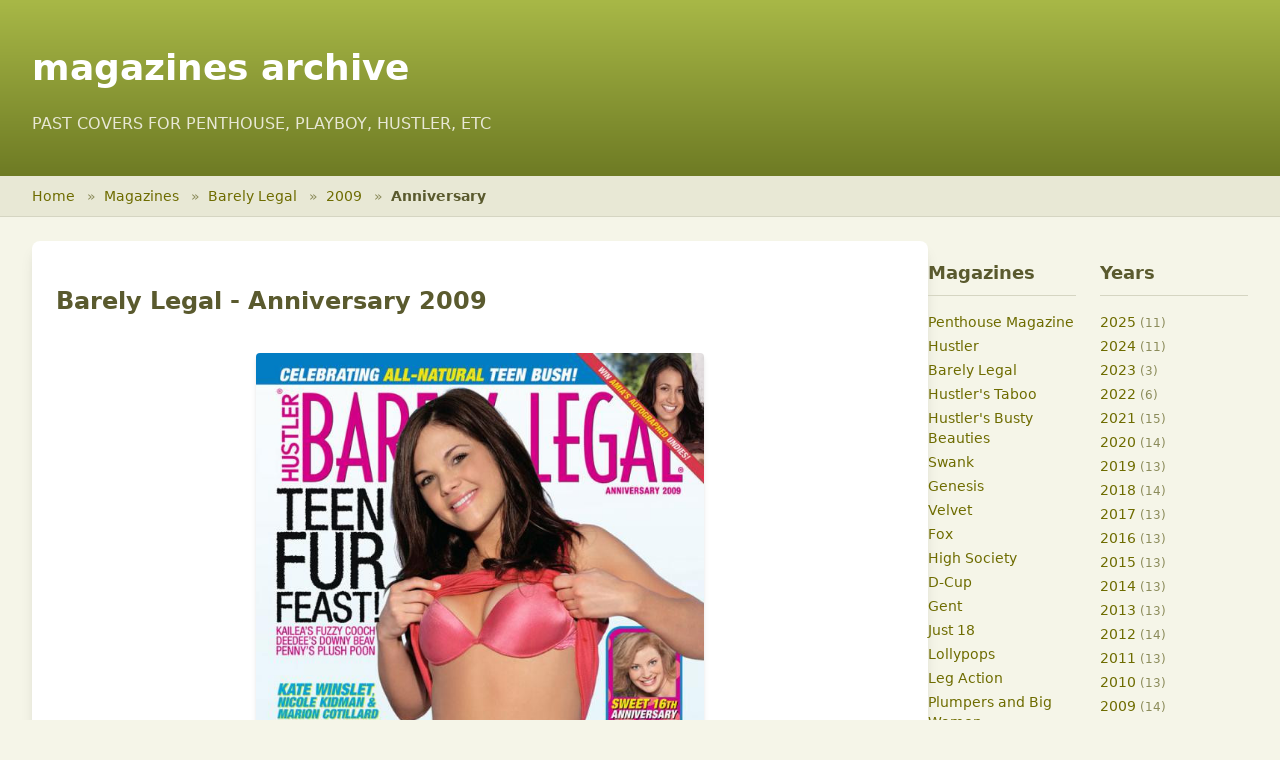

--- FILE ---
content_type: text/html; charset=utf-8
request_url: https://magazinesarchive.com/barely_legal/2009/13/
body_size: 2619
content:
<!DOCTYPE html>
<html lang="en">
<head>
    <meta charset="UTF-8">
    <meta name="viewport" content="width=device-width, initial-scale=1.0">
    <title>Barely Legal - Anniversary 2009 - Magazines Archive</title>
    <meta name="description" content="Browse magazine covers and issues from Penthouse, Playboy, Hustler and more">
    <meta name="keywords" content="magazines, archive, penthouse, playboy, hustler">


    <!-- Tailwind CSS -->
    <!-- Production: Optimized CSS -->
    <link rel="stylesheet" href="/css/tailwind-optimized.css">

<link rel="amphtml" href="/barely_legal/2009/13/amp/">
</head>
<body class="bg-[#f5f5e8]">
    <!-- Header -->
    <header class="header-gradient text-white">
        <div class="max-w-7xl mx-auto px-4 sm:px-6 lg:px-8 py-6">
            <h1 class="text-3xl md:text-4xl font-bold">
                <a href="/" class="hover:text-[#f5f5e8] transition-colors">
                    magazines archive
                </a>
            </h1>
            <p class="text-sm md:text-base mt-2 text-[#e8e8d5]">
                PAST COVERS FOR PENTHOUSE, PLAYBOY, HUSTLER, ETC
            </p>
        </div>
    </header>

    <!-- Breadcrumb Navigation -->
    <nav class="bg-[#e8e8d5] border-b border-[#d5d5c2]">
        <div class="max-w-7xl mx-auto px-4 sm:px-6 lg:px-8">
            <ol class="flex items-center h-10 text-sm" style="list-style: none; padding: 0; margin: 0;">
                <li style="display: inline;">
                    <a href="/" class="text-[#6E6C00] hover:text-[#4a4900] hover:underline">Home</a>
                    <span class="mx-2 text-[#8b8b5a]">»</span>
                </li>
                        <li style="display: inline;">
                            <a href="/" class="text-[#6E6C00] hover:text-[#4a4900] hover:underline">
                                Magazines
                            </a>
                            <span class="mx-2 text-[#8b8b5a]">»</span>
                        </li>
                        <li style="display: inline;">
                            <a href="/barely_legal/" class="text-[#6E6C00] hover:text-[#4a4900] hover:underline">
                                Barely Legal
                            </a>
                            <span class="mx-2 text-[#8b8b5a]">»</span>
                        </li>
                        <li style="display: inline;">
                            <a href="/barely_legal/2009/" class="text-[#6E6C00] hover:text-[#4a4900] hover:underline">
                                2009
                            </a>
                            <span class="mx-2 text-[#8b8b5a]">»</span>
                        </li>
                        <li style="display: inline;" class="text-[#5a5a2e] font-semibold">Anniversary</li>
            </ol>
        </div>
    </nav>

    <!-- Main Content -->
    <main class="min-h-screen py-6">
<div class="max-w-7xl mx-auto px-4 sm:px-6 lg:px-8">
    <div class="flex flex-col lg:flex-row gap-6">
        <!-- Main Content Area -->
        <div class="flex-1">
            <article class="bg-white rounded-lg shadow-lg overflow-hidden" itemscope itemtype="http://schema.org/Periodical">
                <h1 class="text-2xl font-bold p-6 pb-4 text-[#5a5a2e]" itemprop="name">Barely Legal - Anniversary 2009</h1>

                <div class="px-6 pb-6">
                    <div class="flex justify-center">
                        <a href="/barely_legal/2009/13/download/" rel="external" class="block max-w-md">
                            <img src="/covers/barely_legal/b_2009_13.jpg"
                                 alt=""
                                 title=""
                                 class="w-full h-auto rounded shadow-md hover:shadow-xl transition-shadow duration-200"
                                 itemprop="image">
                        </a>
                    </div>

                    <aside class="mt-6 text-center bg-[#f5f5e8] rounded-lg p-6">

                        <div class="flex flex-wrap justify-center gap-4 text-sm">
                            <a href="/barely_legal/2009/13/desktop/"
                               rel="external"
                               class="px-4 py-2 bg-[#6E6C00] text-white rounded hover:bg-[#4a4900] transition-colors">
                                For Desktop
                            </a>
                            <a href="/barely_legal/2009/13/ipad/"
                               rel="external"
                               class="px-4 py-2 bg-[#6E6C00] text-white rounded hover:bg-[#4a4900] transition-colors">
                                For iPad
                            </a>
                            <a href="/barely_legal/2009/13/mobile/"
                               rel="external"
                               class="px-4 py-2 bg-[#6E6C00] text-white rounded hover:bg-[#4a4900] transition-colors">
                                For Mobile
                            </a>
                        </div>
                    </aside>
                </div>
            </article>
        </div>

<!-- Sidebar Navigation -->
<aside class="w-full lg:w-80 grid grid-cols-2 gap-6">
    <!-- Magazines Section -->
    <div>
        <h3 class="text-lg font-bold mb-4 text-[#5a5a2e] border-b border-[#d5d5c2] pb-2">Magazines</h3>
        <ul class="space-y-1 text-sm">
            <li>
                <a href="/penthouse/"
                   class="text-[#6E6C00] hover:text-[#4a4900] hover:underline">
                    Penthouse Magazine
                </a>
            </li>
            <li>
                <a href="/hustler/"
                   class="text-[#6E6C00] hover:text-[#4a4900] hover:underline">
                    Hustler
                </a>
            </li>
            <li>
                <a href="/barely_legal/"
                   class="text-[#6E6C00] hover:text-[#4a4900] hover:underline">
                    Barely Legal
                </a>
            </li>
            <li>
                <a href="/taboo/"
                   class="text-[#6E6C00] hover:text-[#4a4900] hover:underline">
                    Hustler&#39;s Taboo
                </a>
            </li>
            <li>
                <a href="/busty_beauties/"
                   class="text-[#6E6C00] hover:text-[#4a4900] hover:underline">
                    Hustler&#39;s Busty Beauties
                </a>
            </li>
            <li>
                <a href="/swank/"
                   class="text-[#6E6C00] hover:text-[#4a4900] hover:underline">
                    Swank
                </a>
            </li>
            <li>
                <a href="/genesis/"
                   class="text-[#6E6C00] hover:text-[#4a4900] hover:underline">
                    Genesis
                </a>
            </li>
            <li>
                <a href="/velvet/"
                   class="text-[#6E6C00] hover:text-[#4a4900] hover:underline">
                    Velvet
                </a>
            </li>
            <li>
                <a href="/fox/"
                   class="text-[#6E6C00] hover:text-[#4a4900] hover:underline">
                    Fox
                </a>
            </li>
            <li>
                <a href="/highsociety/"
                   class="text-[#6E6C00] hover:text-[#4a4900] hover:underline">
                    High Society
                </a>
            </li>
            <li>
                <a href="/dcup/"
                   class="text-[#6E6C00] hover:text-[#4a4900] hover:underline">
                    D-Cup
                </a>
            </li>
            <li>
                <a href="/gent/"
                   class="text-[#6E6C00] hover:text-[#4a4900] hover:underline">
                    Gent
                </a>
            </li>
            <li>
                <a href="/just18/"
                   class="text-[#6E6C00] hover:text-[#4a4900] hover:underline">
                    Just 18
                </a>
            </li>
            <li>
                <a href="/lollypops/"
                   class="text-[#6E6C00] hover:text-[#4a4900] hover:underline">
                    Lollypops
                </a>
            </li>
            <li>
                <a href="/legaction/"
                   class="text-[#6E6C00] hover:text-[#4a4900] hover:underline">
                    Leg Action
                </a>
            </li>
            <li>
                <a href="/plumpersandbw/"
                   class="text-[#6E6C00] hover:text-[#4a4900] hover:underline">
                    Plumpers and Big Women
                </a>
            </li>
            <li>
                <a href="/club/"
                   class="text-[#6E6C00] hover:text-[#4a4900] hover:underline">
                    Club Magazine
                </a>
            </li>
            <li>
                <a href="/penthouse_girls/"
                   class="text-[#6E6C00] hover:text-[#4a4900] hover:underline">
                    Girls of Penthouse
                </a>
            </li>
            <li>
                <a href="/penthouse_letters/"
                   class="text-[#6E6C00] hover:text-[#4a4900] hover:underline">
                    Penthouse Letters
                </a>
            </li>
            <li>
                <a href="/penthouse_variations/"
                   class="text-[#6E6C00] hover:text-[#4a4900] hover:underline">
                    Penthouse Variations
                </a>
            </li>
            <li>
                <a href="/gallery/"
                   class="text-[#6E6C00] hover:text-[#4a4900] hover:underline">
                    Gallery Magazine
                </a>
            </li>
            <li>
                <a href="/18eighteen/"
                   class="text-[#6E6C00] hover:text-[#4a4900] hover:underline">
                    18Eighteen
                </a>
            </li>
            <li>
                <a href="/bootylicious/"
                   class="text-[#6E6C00] hover:text-[#4a4900] hover:underline">
                    Bootylicious
                </a>
            </li>
            <li>
                <a href="/naughty/"
                   class="text-[#6E6C00] hover:text-[#4a4900] hover:underline">
                    Naughty Neighbors
                </a>
            </li>
            <li>
                <a href="/score/"
                   class="text-[#6E6C00] hover:text-[#4a4900] hover:underline">
                    Score Magazine
                </a>
            </li>
            <li>
                <a href="/voluptuous/"
                   class="text-[#6E6C00] hover:text-[#4a4900] hover:underline">
                    Voluptuous
                </a>
            </li>
            <li>
                <a href="/legsex/"
                   class="text-[#6E6C00] hover:text-[#4a4900] hover:underline">
                    Leg Sex
                </a>
            </li>
            <li>
                <a href="/cheri/"
                   class="text-[#6E6C00] hover:text-[#4a4900] hover:underline">
                    Cheri
                </a>
            </li>
        </ul>

        <div class="mt-6">
            <p class="text-sm font-semibold text-[#5a5a2e] mb-3">View more</p>
            <p class="mb-2">
                <a href="http://babesdir.com/"
                   class="text-[#6E6C00] hover:text-[#4a4900] hover:underline text-sm"
                   rel='external'>
                    Babes Directory
                </a>
            </p>
        </div>
    </div>

    <!-- Years Section -->
    <div>
        <h3 class="text-lg font-bold mb-4 text-[#5a5a2e] border-b border-[#d5d5c2] pb-2">Years</h3>
        <ul class="space-y-1 text-sm">
            <li>
                <a href="/barely_legal/2025/"
                   class="text-[#6E6C00] hover:text-[#4a4900] hover:underline">
                    2025
                </a>
                <span class="text-[#8b8b5a] text-xs">(11)</span>
            </li>
            <li>
                <a href="/barely_legal/2024/"
                   class="text-[#6E6C00] hover:text-[#4a4900] hover:underline">
                    2024
                </a>
                <span class="text-[#8b8b5a] text-xs">(11)</span>
            </li>
            <li>
                <a href="/barely_legal/2023/"
                   class="text-[#6E6C00] hover:text-[#4a4900] hover:underline">
                    2023
                </a>
                <span class="text-[#8b8b5a] text-xs">(3)</span>
            </li>
            <li>
                <a href="/barely_legal/2022/"
                   class="text-[#6E6C00] hover:text-[#4a4900] hover:underline">
                    2022
                </a>
                <span class="text-[#8b8b5a] text-xs">(6)</span>
            </li>
            <li>
                <a href="/barely_legal/2021/"
                   class="text-[#6E6C00] hover:text-[#4a4900] hover:underline">
                    2021
                </a>
                <span class="text-[#8b8b5a] text-xs">(15)</span>
            </li>
            <li>
                <a href="/barely_legal/2020/"
                   class="text-[#6E6C00] hover:text-[#4a4900] hover:underline">
                    2020
                </a>
                <span class="text-[#8b8b5a] text-xs">(14)</span>
            </li>
            <li>
                <a href="/barely_legal/2019/"
                   class="text-[#6E6C00] hover:text-[#4a4900] hover:underline">
                    2019
                </a>
                <span class="text-[#8b8b5a] text-xs">(13)</span>
            </li>
            <li>
                <a href="/barely_legal/2018/"
                   class="text-[#6E6C00] hover:text-[#4a4900] hover:underline">
                    2018
                </a>
                <span class="text-[#8b8b5a] text-xs">(14)</span>
            </li>
            <li>
                <a href="/barely_legal/2017/"
                   class="text-[#6E6C00] hover:text-[#4a4900] hover:underline">
                    2017
                </a>
                <span class="text-[#8b8b5a] text-xs">(13)</span>
            </li>
            <li>
                <a href="/barely_legal/2016/"
                   class="text-[#6E6C00] hover:text-[#4a4900] hover:underline">
                    2016
                </a>
                <span class="text-[#8b8b5a] text-xs">(13)</span>
            </li>
            <li>
                <a href="/barely_legal/2015/"
                   class="text-[#6E6C00] hover:text-[#4a4900] hover:underline">
                    2015
                </a>
                <span class="text-[#8b8b5a] text-xs">(13)</span>
            </li>
            <li>
                <a href="/barely_legal/2014/"
                   class="text-[#6E6C00] hover:text-[#4a4900] hover:underline">
                    2014
                </a>
                <span class="text-[#8b8b5a] text-xs">(13)</span>
            </li>
            <li>
                <a href="/barely_legal/2013/"
                   class="text-[#6E6C00] hover:text-[#4a4900] hover:underline">
                    2013
                </a>
                <span class="text-[#8b8b5a] text-xs">(13)</span>
            </li>
            <li>
                <a href="/barely_legal/2012/"
                   class="text-[#6E6C00] hover:text-[#4a4900] hover:underline">
                    2012
                </a>
                <span class="text-[#8b8b5a] text-xs">(14)</span>
            </li>
            <li>
                <a href="/barely_legal/2011/"
                   class="text-[#6E6C00] hover:text-[#4a4900] hover:underline">
                    2011
                </a>
                <span class="text-[#8b8b5a] text-xs">(13)</span>
            </li>
            <li>
                <a href="/barely_legal/2010/"
                   class="text-[#6E6C00] hover:text-[#4a4900] hover:underline">
                    2010
                </a>
                <span class="text-[#8b8b5a] text-xs">(13)</span>
            </li>
            <li>
                <a href="/barely_legal/2009/"
                   class="text-[#6E6C00] hover:text-[#4a4900] hover:underline">
                    2009
                </a>
                <span class="text-[#8b8b5a] text-xs">(14)</span>
            </li>
            <li>
                <a href="/barely_legal/2008/"
                   class="text-[#6E6C00] hover:text-[#4a4900] hover:underline">
                    2008
                </a>
                <span class="text-[#8b8b5a] text-xs">(13)</span>
            </li>
            <li>
                <a href="/barely_legal/2007/"
                   class="text-[#6E6C00] hover:text-[#4a4900] hover:underline">
                    2007
                </a>
                <span class="text-[#8b8b5a] text-xs">(13)</span>
            </li>
            <li>
                <a href="/barely_legal/2006/"
                   class="text-[#6E6C00] hover:text-[#4a4900] hover:underline">
                    2006
                </a>
                <span class="text-[#8b8b5a] text-xs">(13)</span>
            </li>
            <li>
                <a href="/barely_legal/2005/"
                   class="text-[#6E6C00] hover:text-[#4a4900] hover:underline">
                    2005
                </a>
                <span class="text-[#8b8b5a] text-xs">(13)</span>
            </li>
            <li>
                <a href="/barely_legal/2004/"
                   class="text-[#6E6C00] hover:text-[#4a4900] hover:underline">
                    2004
                </a>
                <span class="text-[#8b8b5a] text-xs">(14)</span>
            </li>
            <li>
                <a href="/barely_legal/2003/"
                   class="text-[#6E6C00] hover:text-[#4a4900] hover:underline">
                    2003
                </a>
                <span class="text-[#8b8b5a] text-xs">(13)</span>
            </li>
            <li>
                <a href="/barely_legal/2002/"
                   class="text-[#6E6C00] hover:text-[#4a4900] hover:underline">
                    2002
                </a>
                <span class="text-[#8b8b5a] text-xs">(13)</span>
            </li>
            <li>
                <a href="/barely_legal/2001/"
                   class="text-[#6E6C00] hover:text-[#4a4900] hover:underline">
                    2001
                </a>
                <span class="text-[#8b8b5a] text-xs">(13)</span>
            </li>
            <li>
                <a href="/barely_legal/2000/"
                   class="text-[#6E6C00] hover:text-[#4a4900] hover:underline">
                    2000
                </a>
                <span class="text-[#8b8b5a] text-xs">(13)</span>
            </li>
            <li>
                <a href="/barely_legal/1999/"
                   class="text-[#6E6C00] hover:text-[#4a4900] hover:underline">
                    1999
                </a>
                <span class="text-[#8b8b5a] text-xs">(13)</span>
            </li>
            <li>
                <a href="/barely_legal/1998/"
                   class="text-[#6E6C00] hover:text-[#4a4900] hover:underline">
                    1998
                </a>
                <span class="text-[#8b8b5a] text-xs">(13)</span>
            </li>
            <li>
                <a href="/barely_legal/1997/"
                   class="text-[#6E6C00] hover:text-[#4a4900] hover:underline">
                    1997
                </a>
                <span class="text-[#8b8b5a] text-xs">(13)</span>
            </li>
            <li>
                <a href="/barely_legal/1996/"
                   class="text-[#6E6C00] hover:text-[#4a4900] hover:underline">
                    1996
                </a>
                <span class="text-[#8b8b5a] text-xs">(13)</span>
            </li>
            <li>
                <a href="/barely_legal/1995/"
                   class="text-[#6E6C00] hover:text-[#4a4900] hover:underline">
                    1995
                </a>
                <span class="text-[#8b8b5a] text-xs">(13)</span>
            </li>
            <li>
                <a href="/barely_legal/1994/"
                   class="text-[#6E6C00] hover:text-[#4a4900] hover:underline">
                    1994
                </a>
                <span class="text-[#8b8b5a] text-xs">(13)</span>
            </li>
            <li>
                <a href="/barely_legal/1993/"
                   class="text-[#6E6C00] hover:text-[#4a4900] hover:underline">
                    1993
                </a>
                <span class="text-[#8b8b5a] text-xs">(5)</span>
            </li>
        </ul>
    </div>
</aside>    </div>
</div>
    </main>

    <!-- Footer -->
    <footer class="bg-[#3d3d2e] text-[#d5d5c2] py-8 mt-12">
        <div class="max-w-7xl mx-auto px-4 sm:px-6 lg:px-8">
            <div class="flex flex-col md:flex-row justify-between items-center">
                <p class="text-sm mb-4 md:mb-0">
                    ©  Magazines Archive. All rights reserved.
                </p>
                <nav class="flex gap-4 text-sm">
                    <a href="/privacy" class="hover:text-white transition-colors">Privacy Policy</a>
                    <a href="/terms" class="hover:text-white transition-colors">Terms of Service</a>
                    <a href="/contact" class="hover:text-white transition-colors">Contact</a>
                </nav>
            </div>
        </div>
    </footer>

<script defer src="https://static.cloudflareinsights.com/beacon.min.js/vcd15cbe7772f49c399c6a5babf22c1241717689176015" integrity="sha512-ZpsOmlRQV6y907TI0dKBHq9Md29nnaEIPlkf84rnaERnq6zvWvPUqr2ft8M1aS28oN72PdrCzSjY4U6VaAw1EQ==" data-cf-beacon='{"version":"2024.11.0","token":"a351a737096e4bc48a892eeba155ba33","r":1,"server_timing":{"name":{"cfCacheStatus":true,"cfEdge":true,"cfExtPri":true,"cfL4":true,"cfOrigin":true,"cfSpeedBrain":true},"location_startswith":null}}' crossorigin="anonymous"></script>
</body>
</html>

--- FILE ---
content_type: text/css; charset=utf-8
request_url: https://magazinesarchive.com/css/tailwind-optimized.css
body_size: 1346
content:
/* Tailwind CSS - Optimized for Magazines Archive */

/* Reset and Base */
*, ::before, ::after {
  box-sizing: border-box;
  border-width: 0;
  border-style: solid;
  border-color: currentColor;
}

html {
  line-height: 1.5;
  -webkit-text-size-adjust: 100%;
  font-family: system-ui, -apple-system, sans-serif;
}

body {
  margin: 0;
  line-height: inherit;
}

h1, h2, h3 {
  font-size: inherit;
  font-weight: inherit;
}

a {
  color: inherit;
  text-decoration: inherit;
}

img {
  display: block;
  vertical-align: middle;
  max-width: 100%;
  height: auto;
}

ol, ul {
  list-style: none;
  margin: 0;
  padding: 0;
}

/* Custom gradient */
.header-gradient {
  background: linear-gradient(to bottom, #a8b847, #6e7b24);
}

/* Layout */
.block { display: block; }
.flex { display: flex; }
.grid { display: grid; }
.aspect-\[3\/4\] { aspect-ratio: 3/4; }
.h-10 { height: 2.5rem; }
.h-auto { height: auto; }
.h-full { height: 100%; }
.w-full { width: 100%; }
.max-w-md { max-width: 28rem; }
.max-w-7xl { max-width: 80rem; }
.flex-1 { flex: 1 1 0%; }
.grid-cols-2 { grid-template-columns: repeat(2, minmax(0, 1fr)); }
.flex-col { flex-direction: column; }
.flex-wrap { flex-wrap: wrap; }
.items-center { align-items: center; }
.justify-center { justify-content: center; }
.justify-between { justify-content: space-between; }
.gap-2 { gap: 0.5rem; }
.gap-4 { gap: 1rem; }
.gap-6 { gap: 1.5rem; }
.space-y-1 > :not([hidden]) ~ :not([hidden]) { margin-top: 0.25rem; }
.space-y-2 > :not([hidden]) ~ :not([hidden]) { margin-top: 0.5rem; }
.overflow-hidden { overflow: hidden; }
.object-cover { object-fit: cover; }
.min-h-screen { min-height: 100vh; }

/* Spacing */
.mx-2 { margin-left: 0.5rem; margin-right: 0.5rem; }
.mx-auto { margin-left: auto; margin-right: auto; }
.mb-4 { margin-bottom: 1rem; }
.mb-6 { margin-bottom: 1.5rem; }
.mt-2 { margin-top: 0.5rem; }
.mt-6 { margin-top: 1.5rem; }
.mt-8 { margin-top: 2rem; }
.mt-12 { margin-top: 3rem; }
.mb-2 { margin-bottom: 0.5rem; }
.mb-3 { margin-bottom: 0.75rem; }
.p-2 { padding: 0.5rem; }
.p-6 { padding: 1.5rem; }
.px-4 { padding-left: 1rem; padding-right: 1rem; }
.py-6 { padding-top: 1.5rem; padding-bottom: 1.5rem; }
.py-8 { padding-top: 2rem; padding-bottom: 2rem; }
.py-2 { padding-top: 0.5rem; padding-bottom: 0.5rem; }
.pb-2 { padding-bottom: 0.5rem; }
.pb-4 { padding-bottom: 1rem; }
.pb-6 { padding-bottom: 1.5rem; }

/* Typography */
.text-center { text-align: center; }
.text-xs { font-size: 0.75rem; line-height: 1rem; }
.text-sm { font-size: 0.875rem; line-height: 1.25rem; }
.text-lg { font-size: 1.125rem; line-height: 1.75rem; }
.text-2xl { font-size: 1.5rem; line-height: 2rem; }
.text-3xl { font-size: 1.875rem; line-height: 2.25rem; }
.font-semibold { font-weight: 600; }
.font-bold { font-weight: 700; }

/* Colors */
.bg-\[\#f5f5e8\] { background-color: #f5f5e8; }
.bg-\[\#e8e8d5\] { background-color: #e8e8d5; }
.bg-\[\#3d3d2e\] { background-color: #3d3d2e; }
.bg-\[\#6E6C00\] { background-color: #6E6C00; }
.bg-white { background-color: #ffffff; }
.text-white { color: #ffffff; }
.text-\[\#e8e8d5\] { color: #e8e8d5; }
.text-\[\#6E6C00\] { color: #6E6C00; }
.text-\[\#4a4900\] { color: #4a4900; }
.text-\[\#8b8b5a\] { color: #8b8b5a; }
.text-\[\#5a5a2e\] { color: #5a5a2e; }
.text-\[\#7a7a3d\] { color: #7a7a3d; }
.text-\[\#d5d5c2\] { color: #d5d5c2; }

/* Borders */
.border-b { border-bottom-width: 1px; }
.border-\[\#d5d5c2\] { border-color: #d5d5c2; }
.rounded { border-radius: 0.25rem; }
.rounded-lg { border-radius: 0.5rem; }
.rounded-t { border-top-left-radius: 0.25rem; border-top-right-radius: 0.25rem; }

/* Effects */
.shadow { box-shadow: 0 1px 3px 0 rgba(0, 0, 0, 0.1), 0 1px 2px 0 rgba(0, 0, 0, 0.06); }
.shadow-md { box-shadow: 0 4px 6px -1px rgba(0, 0, 0, 0.1), 0 2px 4px -1px rgba(0, 0, 0, 0.06); }
.shadow-lg { box-shadow: 0 10px 15px -3px rgba(0, 0, 0, 0.1), 0 4px 6px -2px rgba(0, 0, 0, 0.05); }
.transition-colors { transition-property: color, background-color, border-color; transition-timing-function: ease-in-out; transition-duration: 150ms; }
.transition-shadow { transition-property: box-shadow; transition-timing-function: ease-in-out; transition-duration: 150ms; }
.transition-transform { transition-property: transform; transition-timing-function: ease-in-out; transition-duration: 150ms; }
.duration-200 { transition-duration: 200ms; }

/* Hover States */
.hover\:text-\[\#f5f5e8\]:hover { color: #f5f5e8; }
.hover\:text-\[\#4a4900\]:hover { color: #4a4900; }
.hover\:text-white:hover { color: #ffffff; }
.hover\:bg-\[\#4a4900\]:hover { background-color: #4a4900; }
.hover\:shadow-lg:hover { box-shadow: 0 10px 15px -3px rgba(0, 0, 0, 0.1), 0 4px 6px -2px rgba(0, 0, 0, 0.05); }
.hover\:shadow-xl:hover { box-shadow: 0 20px 25px -5px rgba(0, 0, 0, 0.1), 0 10px 10px -5px rgba(0, 0, 0, 0.04); }
.hover\:scale-105:hover { transform: scale(1.05); }
.hover\:underline:hover { text-decoration: underline; }

/* Responsive - Small (640px) */
@media (min-width: 640px) {
  .sm\:px-6 { padding-left: 1.5rem; padding-right: 1.5rem; }
}

/* Responsive - Medium (768px) */
@media (min-width: 768px) {
  .md\:grid-cols-3 { grid-template-columns: repeat(3, minmax(0, 1fr)); }
  .md\:flex-row { flex-direction: row; }
  .md\:gap-3 { gap: 0.75rem; }
  .md\:text-4xl { font-size: 2.25rem; line-height: 2.5rem; }
  .md\:text-base { font-size: 1rem; line-height: 1.5rem; }
  .md\:mb-0 { margin-bottom: 0; }
}

/* Responsive - Large (1024px) */
@media (min-width: 1024px) {
  .lg\:w-80 { width: 20rem; }
  .lg\:grid-cols-4 { grid-template-columns: repeat(4, minmax(0, 1fr)); }
  .lg\:flex-row { flex-direction: row; }
  .lg\:px-8 { padding-left: 2rem; padding-right: 2rem; }
}
